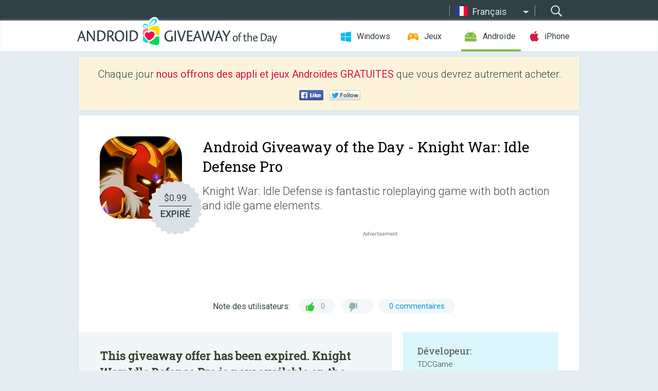

--- FILE ---
content_type: text/html; charset=utf-8
request_url: https://android.giveawayoftheday.com/knight-war-idle-defense-pro/?lang=fr
body_size: 9954
content:
<!DOCTYPE html>
<!--[if lt IE 7]>      <html class="no-js ielt10 ielt9 ielt8 ielt7" lang="fr"> <![endif]-->
<!--[if IE 7]>         <html class="no-js ie7 ielt10 ielt9 ielt8" lang="fr"> <![endif]-->
<!--[if IE 8]>         <html class="no-js ie8 ielt10 ielt9" lang="fr"> <![endif]-->
<!--[if IE 9]>         <html class="no-js ie9 ielt10" lang="fr"> <![endif]-->
<!--[if gt IE 10]><!--> <html class="no-js" lang="fr"> <!--<![endif]-->
<head>
        <script async src="https://www.googletagmanager.com/gtag/js?id=G-Z2EXT2LRNE"></script>
    <script>
        window.dataLayer = window.dataLayer || [];
        function gtag(){dataLayer.push(arguments);}
        gtag('js', new Date());

        gtag('config', 'G-Z2EXT2LRNE');
    </script>
                            <meta http-equiv="Content-Type" content="text/html; charset=UTF-8" />
            <meta http-equiv="X-UA-Compatible" content="IE=edge">
            <meta name="viewport" content="width=device-width">
            <meta name="format-detection" content="telephone=no">
                        <meta name="verify-v1" content="nKhoQtkI95aX3NsywlbsnmUuAaUMF+QPTdE0phYHyT8=" />
                    
    <meta name="description" content="Giveaway Androïde Journalier  - Knight War: Idle Defense is fantastic roleplaying game with both action and idle game elements. Download now for free to fight with giant monsters and defend your kingdom!Time of battle is back. Your kingdom..." />
    <meta property="fb:app_id" content="200558050727877"/>
    <meta property="og:type" content="website"/>
    <meta property="og:url" content="https://android.giveawayoftheday.com/knight-war-idle-defense-pro/?lang=fr"/>
    <meta property="og:title" content=""/>
    <meta property="og:site_name" content="Giveaway of the Day"/>
    <meta property="og:image" content="https://android.giveawayoftheday.com/wp-content/plugins/gotd_googleplay_plugin/images/2020/10/com.mobicom.defenderking.proversion_app_icon_1604059932.png"/>
    <meta property="og:description" content="Knight War: Idle Defense is fantastic roleplaying game with both action and idle game elements. Download now for free to fight with giant monsters and defend your..."/>

    <meta property="twitter:card" content="summary_large_image" />
    <meta property="twitter:site" content="@GiveawayotDay" />
    <meta property="twitter:url" content="https://android.giveawayoftheday.com/knight-war-idle-defense-pro/?lang=fr" />
    <meta property="twitter:title" content="Knight War: Idle Defense Pro" />
    <meta property="twitter:description" content="Knight War: Idle Defense is fantastic roleplaying game with both action and idle game elements. " />
    <meta property="twitter:image" content="https://android.giveawayoftheday.com/wp-content/plugins/gotd_googleplay_plugin/images/2020/04/com.mobicom.defenderking.proversion_Screenshot_1586096087.jpeg" />

                            <link rel="alternate" hreflang="en" href="https://android.giveawayoftheday.com/knight-war-idle-defense-pro/" type="text/html" />
                                <link rel="alternate" hreflang="es" href="https://android.giveawayoftheday.com/knight-war-idle-defense-pro/?lang=es" type="text/html" />
                                <link rel="alternate" hreflang="it" href="https://android.giveawayoftheday.com/knight-war-idle-defense-pro/?lang=it" type="text/html" />
                                <link rel="alternate" hreflang="de" href="https://android.giveawayoftheday.com/knight-war-idle-defense-pro/?lang=de" type="text/html" />
                                <link rel="alternate" hreflang="fr" href="https://android.giveawayoftheday.com/knight-war-idle-defense-pro/?lang=fr" type="text/html" />
                                <link rel="alternate" hreflang="pt" href="https://android.giveawayoftheday.com/knight-war-idle-defense-pro/?lang=pt-br" type="text/html" />
                                <link rel="alternate" hreflang="nl" href="https://android.giveawayoftheday.com/knight-war-idle-defense-pro/?lang=nl" type="text/html" />
                                <link rel="alternate" hreflang="ru" href="https://android.giveawayoftheday.com/knight-war-idle-defense-pro/?lang=ru" type="text/html" />
                                <link rel="alternate" hreflang="ja" href="https://android.giveawayoftheday.com/knight-war-idle-defense-pro/?lang=ja" type="text/html" />
                                <link rel="alternate" hreflang="tr" href="https://android.giveawayoftheday.com/knight-war-idle-defense-pro/?lang=tr" type="text/html" />
                                <link rel="alternate" hreflang="el" href="https://android.giveawayoftheday.com/knight-war-idle-defense-pro/?lang=el" type="text/html" />
                                <link rel="alternate" hreflang="ro" href="https://android.giveawayoftheday.com/knight-war-idle-defense-pro/?lang=ro" type="text/html" />
            
                 <link rel="stylesheet" href="https://android.giveawayoftheday.com/css/modal.css?v=1525361059" />
        
        <link href='https://fonts.googleapis.com/css?family=Roboto+Slab:400,300&amp;subset=latin' rel='stylesheet' type='text/css'>
        <link href='https://fonts.googleapis.com/css?family=Roboto:400,300,500,700,300italic&amp;subset=latin' rel='stylesheet' type='text/css'>
        <title>Giveaway Androide du jour  - Knight War: Idle Defense Pro</title>
                    <link rel="stylesheet" href="https://android.giveawayoftheday.com/css/android/main.css?v=1553782962" />
                <link rel="shortcut icon" href="https://android.giveawayoftheday.com/images/favicon.ico" type="image/x-icon">
            <link rel="stylesheet" href="https://android.giveawayoftheday.com/css/android/post.css?v=1566991764" />
    <link rel="stylesheet" href="https://android.giveawayoftheday.com/css/android/banner.css?v=1455286791" />
    <link rel="stylesheet" href="https://android.giveawayoftheday.com/css/remodal.css?v=1451286268" />
    <link rel="stylesheet" href="https://android.giveawayoftheday.com/css/remodal-default-theme.css?v=1451286268" />
    <link rel="stylesheet" href="https://android.giveawayoftheday.com/css/fancybox.css?v=1453363896" />
        <!--[if lte IE 8]><link href="https://android.giveawayoftheday.com/css/ie8.css" rel="stylesheet" type="text/css" /><![endif]-->
        <script type="text/javascript">
                                </script>
                            <script src="https://ajax.googleapis.com/ajax/libs/jquery/1.10.1/jquery.min.js"></script>
                        <script src="https://android.giveawayoftheday.com/js/plugins.js?v=1485935778"></script>
            <script src="https://android.giveawayoftheday.com/js/script.js?v=1710757379"></script>

            <script>
                var common_actions_settings = {
                    search_url: 'https://android.giveawayoftheday.com/?lang=fr',
                    is_ie9: 0,
                    fb_app_id: '200558050727877',
                    project: 'android',
                    locale: 'fr',
                    safari_push: {
                        enabled: 0,
                        url: 'https://android.giveawayoftheday.com/safari_push?lang=fr',
                        website_uid: 'web.com.giveawayoftheday.www',
                        token_url: 'https://android.giveawayoftheday.com/safari_push/check-token?lang=fr',
                        enabled_subprojects: 0
                    }
                };
                jQuery(document).ready(function() {
                    common_actions.init(common_actions_settings);
                    achecker.init({
                        enabled: true,
                        from: 'gaotd_android',
                        is_mobile: false,
                        show_rest: false
                    });
                    away_bnr.init({
                        is_showed: false,
                        idle_interval: 3000,
                        enabled: 0
                    });
                });

                var text_counters = {hours: 'heures', mins: 'minutes', secs: 'secs', days: 'days'};
            </script>

                    <script>
            jQuery(document).ready(function () {
                getTopCloseOnload();
                makeFixedCloseOnload();
                jQuery(window).scroll(function () {
                    makeFixedCloseOnload();
                })
            });

            function makeFixedCloseOnload() {
                var close_onload = jQuery('.close_onload');
                if (close_onload.length == 0) return;
                var s = jQuery(window).scrollTop() + 20;
                if (s > jQuery('.giveaway_day').offset().top && s != 0) {
                    close_onload.addClass('fixed_closed_onload');
                    close_onload.css('left', jQuery('.wrapper').offset().left - 100)
                    close_onload.css('top', 20)
                }
                else {
                    if (close_onload.hasClass('fixed_closed_onload')) {
                        getTopCloseOnload();
                    }
                    close_onload.removeClass('fixed_closed_onload');
                    close_onload.css('left', '-100px');

                }
            }

            function getTopCloseOnload() {
                var close_onload = jQuery('.close_onload');
                if (close_onload.length == 0) return;
                var top = 0;
                close_onload.css('top',0);
                jQuery('.slogan').each(function () {
                    top = parseInt(close_onload.css('top'));
                    var $this = jQuery(this);
                    var h = parseInt($this.outerHeight());
                    if ($this.css('display') != 'none' && h != 0) {
                        var margin_bottom = parseInt($this.css('margin-bottom'));
                        top = top + margin_bottom + h;
                    }
                    close_onload.css('top', top);
                })
            }
        </script>
        
    <script>
        check_user_lang.lang_redirect = function() {
            if (getCookie('lang') == 1) {
                return;
            }
            var cookie_domain = this.conf.domain.replace(/:8080$/g, '');
            setCookie('lang', 1, {path: '/', expires: 24*60*60, domain: '.' + cookie_domain});
            var lang_regex = new RegExp("[\\?&]lang=([^&#]*)");
            var cur_lang = lang_regex.exec(window.location.search);
            cur_lang = cur_lang ? cur_lang[1] : 'en';
            if (cur_lang != 'en') {
                return;
            }
            var lang_domain = 'en';
            var subdomains = JSON.parse(this.conf.subdomains_json);
            jQuery.each(subdomains, function(url, lang) {
                if (navigator.language == lang['code'] || navigator.language.indexOf(lang['code']+'-') >= 0) {
                    lang_domain = url;
                }
            });

            if (lang_domain == cur_lang) {
                return;
            }

            location.href = document.location.protocol + '//android.' + this.conf.domain + '/' + (this.conf.path ? this.conf.path + '/' : '') + '?lang='+lang_domain;
        };
        common_actions_settings.twitter_acc = 'https://twitter.com/android_gotd';
    </script>

    <script type="text/javascript">
        (function($) {
            $(function() {
                post_actions.resizePostBlock = function(e) {
                    var margin_top = $('.requirements').outerHeight() + 20;
                    if(!Modernizr.mq('(min-width: 1036px)')) {
                        margin_top = '';
                    }
                    $('.offers').css('margin-top', margin_top);
                };
                post_actions.updateRequirements = function(e) {
                    return;
                }
                post_actions.init({
                    post_id: 5646,
                    is_active: 0,
                    vote: {
                        send_url: '/ajax/posts/vote/add'
                    },
                    negative_form: {
                        url: '/ajax/posts/vote/negative-form'
                    },
                    last_comments: {
                        send_url: '/ajax/posts/other-comments'
                    },
                    error_no_reason_text: 'Veuillez préciser au moins une raison',
                    error_no_description_text: 'Bien vouloir remplir le formulaire ci-dessous et décrivez la raison'
                });
                comments_actions.init({
                    post_id: 5646,
                    lang_id: 5,
                    vote_url: '/ajax/comments/vote/add',
                    add_comment_url: '/ajax/comments/add',
                    reply_text: 'Réponse',
                    cancel_text: 'Annuler',
                    no_fields_text: 'Champs requis sont vides.',
                    fb_app_id: '200558050727877',
                    show_fb_comments: false,
                    lang: 'fr',
                    fb_comm_url: '/ajax/comments/fb-event'
                });
                check_user_lang.init({
                    is_lang_redirect: 1,
                    subdomains_json: '{"en":{"code":"en","name":"English"},"es":{"code":"es","name":"Espa\u00f1ol"},"it":{"code":"it","name":"Italiano"},"de":{"code":"de","name":"Deutsch"},"fr":{"code":"fr","name":"Fran\u00e7ais"},"pt-br":{"code":"pt","name":"Portugu\u00eas"},"nl":{"code":"nl","name":"Nederlands"},"ru":{"code":"ru","name":"\u0420\u0443\u0441\u0441\u043a\u0438\u0439"},"ja":{"code":"ja","name":"\u65e5\u672c\u8a9e"},"tr":{"code":"tr","name":"T\u00fcrk\u00e7e"},"el":{"code":"el","name":"\u0395\u03bb\u03bb\u03b7\u03bd\u03b9\u03ba\u03ac"},"ro":{"code":"ro","name":"Rom\u00e2n\u0103"}}',
                    domain: 'giveawayoftheday.com',
                    path: 'knight-war-idle-defense-pro'
                });
                                    downloadShareForm.fbInit('200558050727877');
                                var countdown_until = new Date('31 January 2026 08:00:00');
                gaotd_countdown.render('.giveaway_counter', countdown_until, text_counters);
                                                                                                                                                    $('.download_logging').click(function() {
                                    });
                                            });
        })(jQuery);

    </script>
    <script src="https://android.giveawayoftheday.com/js/jquery.fancybox.pack.js?v=1451286268"></script>
    <script>
        jQuery(document).ready(function() {
                jQuery(".screenshot_image").fancybox({
                    padding : 0,
                    centerOnScroll : true,
                    type : 'image',
                    openEffect	: 'elastic',
                    closeEffect	: 'elastic',
                    helpers : {
                        title : {type : 'outside'},
                        overlay: {locked: false}
                    },
                    'beforeLoad': function () {
                        if (window.addEventListener) {
                            window.addEventListener('DOMMouseScroll', wheel, false);
                        }
                        window.onmousewheel = document.onmousewheel = wheel;
                        var keys = [37, 38, 39, 40];
                        document.onkeydown = function (e) {
                            for (var i = keys.length; i--;) {
                                if (e.keyCode === keys[i]) {
                                    preventDefault(e);
                                    return;
                                }
                            }
                        };
                    },
                    'afterClose': function () {
                        if (window.removeEventListener) {
                            window.removeEventListener('DOMMouseScroll', wheel, false);
                        }
                        window.onmousewheel = document.onmousewheel = document.onkeydown = null;
                    }
                });
            }
        );
        /* fancybox no scroll helpers */

        function preventDefault(e) {
            e = e || window.event;
            if (e.preventDefault) e.preventDefault();
            e.returnValue = false;
        }

        function wheel(e) {
            preventDefault(e);
        }
    </script>
                                    <script  src="https://android.giveawayoftheday.com/widget.php?url=https%3A%2F%2Fandroid.giveawayoftheday.com%2Fknight-war-idle-defense-pro%2F%3Flang%3Dfr"></script>
    </head>
<body class="past fr">
<div class="st-container">
    <div class="st-pusher">
        <div class="top_head">
            <div class="width">
                <div class="header_search">
                    <div class="inputbox_wrap">
                        <input type="text" placeholder="Rechercher" class="inputbox" />
                    </div>
                    <div class="submit_wrap">
                        <input type="submit" class="button" value="Rechercher" />
                    </div>
                </div>
                                    <div class="header_lang">
                        <div class="curr_lang ieb">
                            <span class="fr">Français</span>
                        </div>
                        <ul class="menu languages">
                                                                    <li><a class="en" href="https://android.giveawayoftheday.com/knight-war-idle-defense-pro/" hreflang="en">English</a></li>
                                                            <li><a class="es" href="https://android.giveawayoftheday.com/knight-war-idle-defense-pro/?lang=es" hreflang="es">Español</a></li>
                                                            <li><a class="it" href="https://android.giveawayoftheday.com/knight-war-idle-defense-pro/?lang=it" hreflang="it">Italiano</a></li>
                                                            <li><a class="de" href="https://android.giveawayoftheday.com/knight-war-idle-defense-pro/?lang=de" hreflang="de">Deutsch</a></li>
                                                                        <li><a class="pt" href="https://android.giveawayoftheday.com/knight-war-idle-defense-pro/?lang=pt-br" hreflang="pt">Português</a></li>
                                                            <li><a class="nl" href="https://android.giveawayoftheday.com/knight-war-idle-defense-pro/?lang=nl" hreflang="nl">Nederlands</a></li>
                                                            <li><a class="ru" href="https://android.giveawayoftheday.com/knight-war-idle-defense-pro/?lang=ru" hreflang="ru">Русский</a></li>
                                                            <li><a class="ja" href="https://android.giveawayoftheday.com/knight-war-idle-defense-pro/?lang=ja" hreflang="ja">日本語</a></li>
                                                            <li><a class="tr" href="https://android.giveawayoftheday.com/knight-war-idle-defense-pro/?lang=tr" hreflang="tr">Türkçe</a></li>
                                                            <li><a class="el" href="https://android.giveawayoftheday.com/knight-war-idle-defense-pro/?lang=el" hreflang="el">Ελληνικά</a></li>
                                                            <li><a class="ro" href="https://android.giveawayoftheday.com/knight-war-idle-defense-pro/?lang=ro" hreflang="ro">Română</a></li>
                                                </ul>
                    </div>
                            </div>
        </div>
        <div class="header cf">
            <div class="width">
                                    <div class="header_side">
                        <div class="header_nav_trig"></div>
                        <nav class="header_nav">
                            <ul class="menu">
                                <li class="w ">
                                    <a href="https://fr.giveawayoftheday.com/">Windows</a>
                                </li>
                                <li class="g ">
                                    <a href="https://game.giveawayoftheday.com/">Jeux</a>
                                </li>
                                <li class="a active">
                                    <a href="https://android.giveawayoftheday.com/?lang=fr">Androïde</a>
                                </li>
                                <li class="i ">
                                    <a href="https://iphone.giveawayoftheday.com/?lang=fr">iPhone</a>
                                </li>
                            </ul>
                        </nav>
                                                    <div class="language">
                                <label>Your language:</label>
                                <select>
                                                            <option value="https://android.giveawayoftheday.com/knight-war-idle-defense-pro/" >English</option>
                                <option value="https://android.giveawayoftheday.com/knight-war-idle-defense-pro/?lang=es" >Español</option>
                                <option value="https://android.giveawayoftheday.com/knight-war-idle-defense-pro/?lang=it" >Italiano</option>
                                <option value="https://android.giveawayoftheday.com/knight-war-idle-defense-pro/?lang=de" >Deutsch</option>
                                <option value="https://android.giveawayoftheday.com/knight-war-idle-defense-pro/?lang=fr" selected>Français</option>
                                <option value="https://android.giveawayoftheday.com/knight-war-idle-defense-pro/?lang=pt-br" >Português</option>
                                <option value="https://android.giveawayoftheday.com/knight-war-idle-defense-pro/?lang=nl" >Nederlands</option>
                                <option value="https://android.giveawayoftheday.com/knight-war-idle-defense-pro/?lang=ru" >Русский</option>
                                <option value="https://android.giveawayoftheday.com/knight-war-idle-defense-pro/?lang=ja" >日本語</option>
                                <option value="https://android.giveawayoftheday.com/knight-war-idle-defense-pro/?lang=tr" >Türkçe</option>
                                <option value="https://android.giveawayoftheday.com/knight-war-idle-defense-pro/?lang=el" >Ελληνικά</option>
                                <option value="https://android.giveawayoftheday.com/knight-war-idle-defense-pro/?lang=ro" >Română</option>
                                            </select>
                                <span>&#9660;</span>
                            </div>
                                            </div>
                    <a href="https://android.giveawayoftheday.com/?lang=fr" class="header_logo"></a>
                                                </div>
        </div><!-- .header-->

                <div class="modal" style="display: none;" id="modal_chrome_notif">
    <div class="modal_bg"></div>
    <div class="wrapper_modal modal_notification">
        <div class="table-cell">
            <div class="block_push p">
                <a href="#" class="close_btn" id="close_btn_modal_chrome"></a>
                <p>
                    Never miss all the cool giveaways:<br>
                    get notifications in your browser!
                </p>
                <div class="button_wrapper">
                    <a href="#" class="grey btn" id="no_btn_modal_chrome">No, thanks</a>
                    <a href="#" class="blue btn" id="yes_btn_modal_chrome">Yes, I'd like to</a>
                </div>
            </div>
                        </div>
    </div>
</div>
        <div class="wrapper width">
                        <div class="middle cf">
                    <div class="middle cf">
        <div class="col2 slogan jus">
    <p>Chaque jour <b>nous offrons des appli et jeux Androïdes GRATUITES</b> que vous devrez autrement acheter. </p>

    <ul class="like_block_rendered">

        <li class="like_block_fb_c">
            <div class="like_block_fb" title="Like" onmousemove="common_actions.showSocialFbLikeButton(event)">
			</div>
        </li>
        <li class="like_block_tw_c">
            <div class="like_block_tw" title="Like" onmousemove="common_actions.showSocialTwLikeButton(event)">
			</div>
        </li>
    </ul>

</div>        <div class="col1 giveaway_day">
            <div class="giveaway_wrap cf">
                <div class="giveaway_img">                     <img src="https://android.giveawayoftheday.com/wp-content/plugins/gotd_googleplay_plugin/images/2020/10/com.mobicom.defenderking.proversion_app_icon_1604059932.png" alt="Knight War: Idle Defense Pro Giveaway" >
                    <div class="giveaway_label">
                        <a href="/download/?id=5646&amp;source=site" class="label_link download_logging"></a>
                        <div class="old_price">
                            $0.99
                        </div>
                        <div class="free">
                                                            EXPIRÉ
                                                    </div>
                    </div>
                </div>
                <div class="over">
                    <div class="giveaway_title">
                        <h1>Android Giveaway of the Day&nbsp;- <span>Knight War: Idle Defense Pro</span></h1>
                    </div>
                    <div class="giveaway_descr"> Knight War: Idle Defense is fantastic roleplaying game with both action and idle game elements.</div>
                    <a href="/download/?id=5646&amp;source=site" class="second_btn download_logging"><span class="old_price">$0.99</span>
                                                    EXPIRÉ
                                            </a>
                </div>
                <div class="top_ab aa-728">
                    <script async src="//pagead2.googlesyndication.com/pagead/js/adsbygoogle.js"></script>
        <!-- Android GOTD Responsive / Product Page ATF -->
        <ins class="adsbygoogle a_block_top"
             style="display:block"
             data-ad-client="ca-pub-5954465348452390"
             data-ad-slot="2064525062"
             data-ad-format="fluid"></ins>
        <script>
            (adsbygoogle = window.adsbygoogle || []).push({});
        </script>
    </div>
                <div class="wrapper_v">
                    <span class="wrap_votes disabled ">
    <span class="text">Note des utilisateurs:</span>
                <span class="positive">0</span>
    <span class="negative"></span>
            <span class="wrap_count">
        <a href="#comments">
                                                0 commentaires
                                    </a>
    </span>

    </span>                                    </div>
            </div>
        </div>

        

        <div class="col1 wrap_content">
            <div class="left_col">
                                <div class="col2-1 col-r timer">
                    <div class="left">
                        <p><b>This giveaway offer has been expired. Knight War: Idle Defense Pro  is now available on the regular basis.</b></p>
                    </div>
                    <div class="wrap_links">
                        <a href="/download/?id=5646&amp;source=site" class="download_btn download_logging" target="_blank">
                            Télécharger <span>Knight War: Idle Defense Pro</span>
                        </a>
                    </div>
                </div>
                                <div class="wrapper_screens">
                                            <a rel="gallery" class="screenshot_image" href="https://android.giveawayoftheday.com/wp-content/plugins/gotd_googleplay_plugin/images/2020/04/com.mobicom.defenderking.proversion_Screenshot_1586096087.jpeg"><img src="https://android.giveawayoftheday.com/wp-content/plugins/gotd_googleplay_plugin/images/2020/04/com.mobicom.defenderking.proversion_Screenshot_1586096087.jpeg" alt="" /></a>
                                            <a rel="gallery" class="screenshot_image" href="https://android.giveawayoftheday.com/wp-content/plugins/gotd_googleplay_plugin/images/2020/04/com.mobicom.defenderking.proversion_Screenshot_1586096089.png"><img src="https://android.giveawayoftheday.com/wp-content/plugins/gotd_googleplay_plugin/images/2020/04/com.mobicom.defenderking.proversion_Screenshot_1586096089.png" alt="" /></a>
                                            <a rel="gallery" class="screenshot_image" href="https://android.giveawayoftheday.com/wp-content/plugins/gotd_googleplay_plugin/images/2020/04/com.mobicom.defenderking.proversion_Screenshot_1586096091.png"><img src="https://android.giveawayoftheday.com/wp-content/plugins/gotd_googleplay_plugin/images/2020/04/com.mobicom.defenderking.proversion_Screenshot_1586096091.png" alt="" /></a>
                                            <a rel="gallery" class="screenshot_image" href="https://android.giveawayoftheday.com/wp-content/plugins/gotd_googleplay_plugin/images/2020/04/com.mobicom.defenderking.proversion_Screenshot_1586096093.jpeg"><img src="https://android.giveawayoftheday.com/wp-content/plugins/gotd_googleplay_plugin/images/2020/04/com.mobicom.defenderking.proversion_Screenshot_1586096093.jpeg" alt="" /></a>
                                            <a rel="gallery" class="screenshot_image" href="https://android.giveawayoftheday.com/wp-content/plugins/gotd_googleplay_plugin/images/2020/04/com.mobicom.defenderking.proversion_Screenshot_1586096095.jpeg"><img src="https://android.giveawayoftheday.com/wp-content/plugins/gotd_googleplay_plugin/images/2020/04/com.mobicom.defenderking.proversion_Screenshot_1586096095.jpeg" alt="" /></a>
                                            <a rel="gallery" class="screenshot_image" href="https://android.giveawayoftheday.com/wp-content/plugins/gotd_googleplay_plugin/images/2020/04/com.mobicom.defenderking.proversion_Screenshot_1586096097.jpeg"><img src="https://android.giveawayoftheday.com/wp-content/plugins/gotd_googleplay_plugin/images/2020/04/com.mobicom.defenderking.proversion_Screenshot_1586096097.jpeg" alt="" /></a>
                                    </div>
                <div class="col1 prog_descr">
                    <div class="center_ab aa-300">
                    <script async src="//pagead2.googlesyndication.com/pagead/js/adsbygoogle.js"></script>
        <!-- Android GOTD Responsive / Product Page BTF -->
        <ins class="adsbygoogle a_block_center"
             style="display:block"
             data-ad-client="ca-pub-5954465348452390"
             data-ad-slot="5017991465"
             data-ad-format="fluid"></ins>
        <script>
            (adsbygoogle = window.adsbygoogle || []).push({});
        </script>
    </div>
                    <p>Knight War: Idle Defense is fantastic roleplaying game with both action and idle game elements. Download now for free to fight with giant monsters and defend your kingdom!</p>
<p>Time of battle is back. Your kingdom is on a thin thread with the attack of hordes of enemies. Stand up, brave knights! The destiny of the kingdom lies in your hands. Train your skills, gather your squad and search for precious materials to form the strongest army to survive in nonstop battles. </p>
<p>Features of Knight War: Idle Defense:<br />-	Idle stress-free action gameplay: A hero RPG ideal for playing on the go. <br />-	Auto System: You do not need to struggle in fighting monsters only but have more time focusing on other features in the game.<br />-	Rich game mechanics: Smash enemies with melee attacks or remote attacks with arrows, or destroy all with magic.<br />-	Diverse weapons and craft system: You can search for materials, create new weapons or unique items that make your strength superior and defeat your opponents.<br />-	Upgrade your idle knight to fight better in this action offline defense game!<br />-	Discover new abilities for your knight to unleash epic action skills in battle. Your idle RPG experience will never be better!<br />-	Epic battles with various enemies and giant bosses.</p>
<p>Knight War: Idle Defense, a fun and simple action RPG with just one thumb. Let's join the game and become united the strongest knight of the kingdom.</p>

                </div>

                <div class="col2-2 col-r requirements">
                    <h3>Dévelopeur:</h3>
                                        <p>TDCGame</p>
                    <h3>Catégorie:</h3>
                    <p>Action</p>
                    <h3>Version:</h3>
                    <p>1.0.3</p>
                    <h3>Taille:</h3>
                    <p>57M</p>
                    <h3>Noté:</h3>
                    <p>Everyone 10+</p>
                    <h3>Compatibilité:</h3>
                    <p>5.0 and up</p>
                </div>

                
                <div class="col1 comments  no-fb-com" id="comment_conteiner">
    <div class="wrap_comments" id="comments">

        <h2>Commentaires sur Knight War: Idle Defense Pro</h2>

                <div class="rate_thx">
            <span>Thank you for voting!</span><br>Please add a comment explaining the reason behind your vote.
        </div>
        
        
                <div class="wrap_form">
            <div>
                                                <div class="comments_error pink"></div>
                                <form method="post" id="comment_form">
                    <input type="hidden" name="parent" value="0" id="comment_parent">
                    <input type="hidden" name="reply" value="0" id="comment_reply">
                    <div class="top_wrap first">
                        <input type="text" name="name" placeholder="Nom*" value="">
                    </div>
                    <div class="top_wrap second">
                        <input type="text" name="email" placeholder="Mail* (ne sera pas publié)" value="">
                    </div>
                                        <textarea name="content" placeholder="Ajouter un commentaire..."></textarea>

                    <div class="comments-replies-notice">
                        <input type="checkbox" id="replies_notice" name="replies_notice" value="1" class="custom-checkbox" checked>
                        <label for="replies_notice" class="custom-checkbox">
                            Me notifier des réponses des autres utilisateurs
                        </label>
                    </div>

                       
                    <div id="googlerecaptcha" style="margin-bottom:20px; display: none;"></div>
                    <script src="https://www.google.com/recaptcha/api.js?hl=fr&render=explicit" async defer></script>
                    <script type="text/javascript">                 
                    var renderRecaptcha = function() {
                            grecaptcha.render('googlerecaptcha', {
                              'sitekey' : ''
                            });
                          };    
                    </script>                                        
                                           
                    <input type="submit" value="Soumettre le commentaire">
                    <div class="comment_form_loading"></div>
                </form>
                            </div>
        </div>
                
                            

                
        <div id="comments_container">
                    </div>
        
        
          

            </div>

    </div>
            </div>
            <div class="right_col">
                <div class="col2 offers">
                        <div id="giveaway_termswidget"></div>
                                        <div class="col2-2 col-r download download_win ">
                                                    <span class="lbl"><span class="light_blue">Windows</span> Giveaway of the Day</span>
                            <div>
                                <div class="giveaway_img">
                                    <img src="https://giveawayoftheday.com/wp-content/uploads/2020/08/0b880b4b3d21d940403a1bd9fa0e13e4.png" class="icon120" alt="">
                                    <div class="giveaway_label">
                                        <a href="https://fr.giveawayoftheday.com/photo-slideshow-creator-pro-4-2-2-20-4/" class="label_link"></a>
                                        <div class="old_price">$29.90</div>
                                        <div class="free">
                                                                                            <span class="big">free</span> today
                                                                                    </div>
                                    </div>
                                </div>
                                <div class="over">
                                    <div class="giveaway_title">
                                        <a href="https://fr.giveawayoftheday.com/photo-slideshow-creator-pro-4-2-2-20-4/">Photo Slideshow Creator Pro 4.2.2.20</a>
                                    </div>
                                    <div class="giveaway_descr">Créez des vidéos de diaporama incroyables avec une bande sonore.</div>
                                </div>
                                <div class="giveaway_counter"></div>
                                <div class="giveaway_buttons">
                                    <a href="https://fr.giveawayoftheday.com/photo-slideshow-creator-pro-4-2-2-20-4/" class="proceed">Continuer vers la page de téléchargement</a>
                                </div>
                            </div>
                                            </div>
                </div>
            </div>
        </div>
    </div>

            <div class="col1 wrap_goto">
                            <a href="https://android.giveawayoftheday.com/funny-farm-for-toddlers-kids-puzzle-with-animals/?lang=fr" class="link_prev">&#171;&nbsp;Funny Farm for toddlers. Kids puzzle with animals</a>
                                        <a href="https://android.giveawayoftheday.com/windsurfing-track-analyzer/?lang=fr" class="link_next">Windsurfing Track Analyzer&nbsp;&#187;</a>
                    </div>
    
    <div data-remodal-id="modal">
        <button data-remodal-action="close" class="remodal-close"></button>
        <div id="remodal-content"></div>
    </div>

                               </div><!-- .middle-->
            <div class="footer cf">
                    <nav class="footer_nav">
        <ul class="menu jus">
            <li><a href="https://android.giveawayoftheday.com/">Accueil</a></li>
            <li><a href="https://android.giveawayoftheday.com/submit-your-app/">Pour les développeurs</a></li>
            <li><a href="#" class="call_subscribe_form">S’abonner par email</a></li>
            <li><a href="https://www.giveawayoftheday.com/about/contact/">Formulaire de contact</a></li>
            <li><a href="https://www.giveawayoftheday.com/forums/">Forums</a></li>
            <li><a href="https://blog.giveawayoftheday.com/">Blog</a></li>
        </ul>
    </nav>
    <div class="row">
        <div class="col2 social">
            <ul class="menu menu_rss">
                <li><a href="https://android.giveawayoftheday.com/feed/?lang=fr" class="rss ieb">Fil RSS</a></li>
                <li><a href="https://android.giveawayoftheday.com/comments/feed/?lang=fr" class="rss ieb">Fil RSS des commentaires</a></li>
            </ul>
            <ul class="menu menu_social">
                <li><a href="https://www.facebook.com/giveawayotday/" class="fb ieb">Suivez-nous sur Facebook</a></li>
            </ul>
        </div>
        <div class="col1 copyright">
            <p>&copy; 2006 - 2026 <a href="https://www.giveawayoftheday.com/">giveawayoftheday.com</a>. <span>Tous droits réservés.</span> Brevet en attente.</p>
        </div>
    </div>
            </div><!-- .footer -->
        </div><!-- .wrapper -->
    </div>
</div>
        <script type="text/javascript">
    document.write("<img src='https://www.giveawayoftheday.com/log.php?id=2969,7241,7246&r=" + Math.round(100000 * Math.random()) + "' class='absolute'/>");
</script>
    <script>
        (function($) {
            $(function() {
                subscribe_popup_form.init({
                    form_url: '/posts/mailing/subscribe?lang=fr',
                    subscribe: {url: '/ajax/posts/mailing/subscribe'}
                });
            });
        })(jQuery);
    </script>
</body>
</html>


--- FILE ---
content_type: text/html; charset=utf-8
request_url: https://www.google.com/recaptcha/api2/aframe
body_size: -87
content:
<!DOCTYPE HTML><html><head><meta http-equiv="content-type" content="text/html; charset=UTF-8"></head><body><script nonce="ci1D70af1weF0OkPDsBZKA">/** Anti-fraud and anti-abuse applications only. See google.com/recaptcha */ try{var clients={'sodar':'https://pagead2.googlesyndication.com/pagead/sodar?'};window.addEventListener("message",function(a){try{if(a.source===window.parent){var b=JSON.parse(a.data);var c=clients[b['id']];if(c){var d=document.createElement('img');d.src=c+b['params']+'&rc='+(localStorage.getItem("rc::a")?sessionStorage.getItem("rc::b"):"");window.document.body.appendChild(d);sessionStorage.setItem("rc::e",parseInt(sessionStorage.getItem("rc::e")||0)+1);localStorage.setItem("rc::h",'1769819454112');}}}catch(b){}});window.parent.postMessage("_grecaptcha_ready", "*");}catch(b){}</script></body></html>